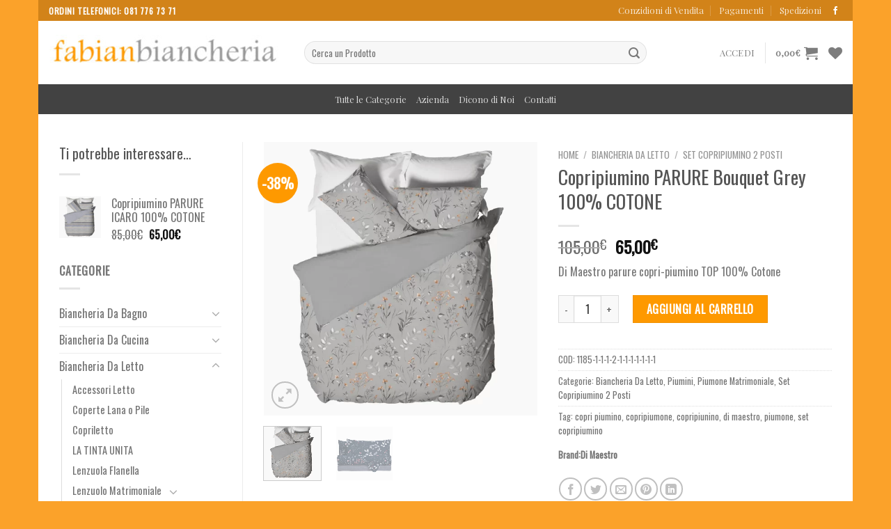

--- FILE ---
content_type: text/css
request_url: https://fabianbiancheria.com/wp-content/plugins/woo-brand/css/front-style.css?ver=6.3.7
body_size: 4090
content:
/********************
OLD VERSION
*********************/
/*A-Z Style*/
.brand-alphabet-table{ display:table;border-bottom: 1px solid #ededed;
padding: 5px; }
.all-alphabet{ 
	display:table-cell;
	vertical-align:middle;
	margin-right: 10px;
	border-right: 1px solid #ededed;;
	padding-right: 10px; 
}
.other-brands{ display:table-cell; padding-left:10px;}
	.other-brands a{ display:inline-block;  }
 
a.sidbara , a.alphabet-item-short , a.alphabet-item-eb{ -moz-border-radius: 3px;-webkit-border-radius: 3px; border-radius:3px; font-size:12px; line-height: 15px; width:15px; height: 15px; text-align:center; text-decoration:none!important; overflow: hidden;  -webkit-transition: all 0.2s ease-in-out;
-moz-transition: all 0.2s ease-in-out;
-o-transition: all 0.2s ease-in-out;
-ms-transition: all 0.2s ease-in-out;
transition: all 0.2s ease-in-out; }

a.sidbara.number-order , a.alphabet-item-short.number-order , a.alphabet-item-eb.number-order{ font-size: 8px; width:14px; height: 15px;  padding-right: 2px ; }
.all-alphabet a.sidbara  , .all-alphabet a.alphabet-item-short , .all-alphabet a.alphabet-item-eb{ line-height: 25px; width:25px; height: 25px; display: block; } 
a.sidbara.number-order:focus , a.alphabet-item-short.number-order:focus , a.alphabet-item-eb.number-order:focus{ outline: none; }
.all-alphabet a.sidbara:focus  , .all-alphabet a.alphabet-item-short:focus , .all-alphabet a.alphabet-item-eb:focus{ outline: none; }

a.sidbara:hover , a.alphabet-item-short:hover , a.alphabet-item-eb:hover{ background:#333; color:#fff;  text-decoration:none;   }
a.sidbara.grey , a.alphabet-item-short.grey,  a.alphabet-item-eb.grey{ pointer-events: none;cursor: default;-ms-filter: "progid:DXImageTransform.Microsoft.Alpha(Opacity=0)"; opacity:0; display: none;}
.active-letter , .active-letter_brands{ background:#333; color:#fff!important; }
.brand-items-cnt{
	padding:10px 0;
}
.brand-item{  -ms-filter: "progid:DXImageTransform.Microsoft.Alpha(Opacity=100)";
opacity:1; display:block;
margin:0; font-size:12px;
-webkit-transition-duration: 0.9s;
-moz-transition-duration: 0.9s;
-o-transition-duration: 0.9s;
transition-duration: 0.9s; }

.visible{-ms-filter: "progid:DXImageTransform.Microsoft.Alpha(Opacity=100)";opacity:1; display:block!important;}
.hidden{-ms-filter: "progid:DXImageTransform.Microsoft.Alpha(Opacity=0)";opacity:0; display:none!important;}

a.brand-item{ text-decoration:none!important; margin-left:5px;margin-bottom: 5px;line-height: 20px; }
.brand-item-eb{ color:#666; }
.brand-item-eb:hover { color:#000; }


/*All Brands Shortcode*/
.all-brand-alphabet{ -moz-column-count: 3;-moz-column-gap: 10px;-webkit-column-count: 3;-webkit-column-gap: 10px;column-count: 3;column-gap: 10px; }
.all-brand-alphabet-img{/* -moz-column-count: 3;-moz-column-gap: 10px;-webkit-column-count: 3;-webkit-column-gap: 10px;column-count: 3;column-gap: 10px;*/ }
	.alphabet-cnt{margin-right:1%; display:inline-block; vertical-align:top; width:100%; margin-bottom:20px;}
	.alphabet-cnt-img{margin-right:1%; display:inline-block; vertical-align:top; width:100%; margin-bottom:20px;}
		
		.alphabet-cnt-img .alphabet-h2{ font-size:30px; margin-bottom:10px; color:#333; font-weight:400; }
		.alphabet-cnt .alphabet-h2{ font-size:30px; margin-bottom:10px; color:#333; font-weight:400; }
		.brand-item-cnt{ text-align:left; position:relative; }
		.alphabet-cnt-img a{float:left; display:block; text-decoration:none;font-size:13px; line-height:20px; }
		.alphabet-cnt a{display:block; text-decoration:none;font-size:13px; line-height:20px; color:#666 !important; }
		.alphabet-cnt a:hover{display:block; text-decoration:none;font-size:13px; line-height:20px; color:#000 !important; }
		.alphabet-cnt a img{width:70%; margin-bottom:5px; box-shadow:none; -webkit-border-radius:0; -moz-border-radius:0; border-radius:0;}
		.alphabet-cnt-img a img{width:70%; margin-bottom:5px; box-shadow:none; -webkit-border-radius:0; -moz-border-radius:0; border-radius:0;}
			.brand-count-img {position: absolute;left: 0;background: #3F3F3F;width: 20px;height: 20px;text-align: center;border-radius: 50%;line-height: 20px;
color: #fff;}
		
		

/* Brand thumbnails widget */
.widget .brand-thumbnails, .brand-thumbnails {
	overflow: hidden;
	zoom: 1;
	margin: 0;
	clear: both;
}
.widget .brand-thumbnails li, .brand-thumbnails li {
	float: left;
	padding: 0;
	margin: 0 2% 2% 0;
}
.widget .brand-thumbnails li.last, .brand-thumbnails li.last {
	margin-right: 0;
}
.widget .brand-thumbnails li img, .brand-thumbnails li img {
	-webkit-box-sizing: border-box; /* Safari/Chrome, other WebKit */
	-moz-box-sizing: border-box;    /* Firefox, other Gecko */
	box-sizing: border-box;         /* Opera/IE 8+ */
	width: 100%;
	max-width: none;
	height: auto;
	margin: 0;
}


/*********************
NEW VERSION
*********************/

/*Style 1*/
*:focus{ outline:none!important; }

/*All Brands Shortcode*/
.all-brand-alphabet{ -moz-column-count: 3;-moz-column-gap: 10px;-webkit-column-count: 3;-webkit-column-gap: 10px;column-count: 3;column-gap: 10px; }
.all-brand-alphabet-img{/* -moz-column-count: 3;-moz-column-gap: 10px;-webkit-column-count: 3;-webkit-column-gap: 10px;column-count: 3;column-gap: 10px;*/ }
	.alphabet-cnt{margin-right:1%; display:inline-block; vertical-align:top; width:100%; margin-bottom:20px;}
	.alphabet-cnt-img{margin-right:1%; display:inline-block; vertical-align:top; width:100%; margin-bottom:20px;}
		
		.alphabet-cnt-img .alphabet-h2{ font-size:30px; margin-bottom:10px; color:#333; font-weight:400; }
		.alphabet-cnt .alphabet-h2{ font-size:30px; margin-bottom:10px; color:#333; font-weight:400; }
		.brand-item-cnt{ text-align:left; position:relative; }
		.alphabet-cnt-img a{float:left; display:block; text-decoration:none;font-size:13px; line-height:20px; }
		.alphabet-cnt a{display:block; text-decoration:none;font-size:13px; line-height:20px; color:#666 !important; }
		.alphabet-cnt a:hover{display:block; text-decoration:none;font-size:13px; line-height:20px; color:#000 !important; }
		.alphabet-cnt a img{width:70%; margin-bottom:5px; box-shadow:none; -webkit-border-radius:0; -moz-border-radius:0; border-radius:0;}
		.alphabet-cnt-img a img{width:70%; margin-bottom:5px; box-shadow:none; -webkit-border-radius:0; -moz-border-radius:0; border-radius:0;}
			.brand-count-img {position: absolute;left: 0;background: #3F3F3F;width: 20px;height: 20px;text-align: center;border-radius: 50%;line-height: 20px;
color: #fff;}
		
		

/* Brand thumbnails */
.wb-thumb-wrapper > div{ margin-bottom:15px; float: none;display: inline-block;margin-left: -4px;}
.wb-thumb-wrapper .wb-thumb-cnt{ background:#ffffff;  }
.wb-thumb-wrapper .wb-thumb-cnt{font-size:12px; }
.wb-thumb-wrapper .wb-thumb-cnt a { text-decoration:none!important; text-transform:capitalize; font-size:12px;  }
	.wb-thumb-wrapper .wb-thumb-cnt a:hover{ text-decoration:none!important; }


.wb-thumb-wrapper .wb-thumb-cnt{text-align:center; padding:10px 0; background:#ffffff;  }
.wb-thumb-wrapper .wb-thumb-cnt .wb-car-title a { text-decoration:none!important; text-transform:capitalize;   }
	.wb-thumb-wrapper .wb-thumb-cnt .wb-thumb-title a:hover{ text-decoration:none!important; }
	.wb-thumb-wrapper .wb-thumb-cnt img{  margin-bottom:5px; }

.wb-thumb-wrapper.wb-thumb-style2 .wb-thumb-cnt{ text-align:center; padding:20px 0; border:1px solid #ddd;  }
	.wb-thumb-wrapper.wb-thumb-style2.wb-thumb-round .wb-thumb-cnt{ -webkit-border-radius:5px;-moz-border-radius:5px;border-radius:5px; }
.wb-thumb-wrapper.wb-thumb-style2 .wb-thumb-cnt img{  margin:0 auto; width:auto!important; }

.wb-thumb-wrapper.wb-thumb-style3 .wb-thumb-cnt{ text-align:center; padding:20px 0 0; border:1px solid #ddd;  }
	.wb-thumb-wrapper.wb-thumb-style3.wb-thumb-round .wb-thumb-cnt{-webkit-border-radius:5px;-moz-border-radius:5px;border-radius:5px; }
.wb-thumb-wrapper.wb-thumb-style3 img{  margin:0 auto 20px auto; width:auto!important; }
.wb-thumb-wrapper.wb-thumb-style3 .wb-thumb-title{ width:100%;  padding:10px 0px; background:#f5f5f5;  }
	.wb-thumb-wrapper.wb-thumb-style3 .wb-thumb-title { -webkit-border-radius:0 0 5px 5px;-moz-border-radius:0 0 5px 5px;border-radius:0 0 5px 5px; }
	
.wb-thumb-wrapper.wb-thumb-style4 .wb-thumb-cnt{ text-align:center; padding:20px 0 0; border:1px solid #ddd;  }
	.wb-thumb-wrapper.wb-thumb-style4.wb-thumb-round .wb-thumb-cnt{-webkit-border-radius:5px;-moz-border-radius:5px;border-radius:5px; }
.wb-thumb-wrapper.wb-thumb-style4 img{  margin:0 auto 20px auto; width:auto!important; }
.wb-thumb-wrapper.wb-thumb-style4 .wb-thumb-title {width: 100%;padding: 10px 0px;background: #fff;border-top: 1px solid #ddd; position: relative;border-radius: 0!important;box-sizing: content-box;display: block;}
.wb-thumb-wrapper.wb-thumb-style4 .wb-thumb-title:before {position: absolute;content: '';top: 0;width: 100%;height: 100%;left: 0;border: 4px solid #f2f2f2;-webkit-box-sizing: border-box;-moz-box-sizing: border-box;box-sizing: border-box;}
.wb-thumb-wrapper.wb-thumb-style4 .wb-thumb-title a{position:relative;}


/*A-Z View Style 1*/
.wb-filter-style1 .wb-alphabet-table{display:table;border-bottom: 1px solid #ededed;padding: 5px 0; width:100%;margin-bottom:20px}
	.wb-filter-style1 .wb-alphabet-table .wb-all-alphabet{ display:table-cell; vertical-align:middle; border-right:1px solid #ddd; text-align:center; padding-right:5px; width:50px; }
		.wb-filter-style1 .wb-alphabet-table .wb-all-alphabet a { padding:10px; }
	.wb-filter-style1 .wb-alphabet-table .wb-other-brands{ padding-left:10px; }	
	.wb-filter-style1 .wb-alphabet-table .wb-alphabet-item{ display:inline-block; font-size:12px; text-align:center; line-height:20px; min-width:20px; min-height:20px; text-decoration:none; -moz-border-radius:3px;-webkit-border-radius:3px;border-radius:3px; vertical-align:top; -webkit-transition: all 0.2s ease-in-out;-moz-transition: all 0.2s ease-in-out;-o-transition: all 0.2s ease-in-out;-ms-transition: all 0.2s ease-in-out;transition: all 0.2s ease-in-out;color:#333; }
		.wb-filter-style1 .wb-alphabet-table .wb-alphabet-item:hover{  background:#333; color:#fff;  }
	.wb-filter-style1 .wb-alphabet-table .wb-alphabet-item-number { font-size:10px; }
	.wb-filter-style1 .wb-alphabet-table .wb-alphabet-item.active-letter , .wb-filter-style1 .wb-alphabet-table .wb-alphabet-item.active-letter-eb{ background:#333; color:#fff!important; }
	

/*A-Z View Style 2*/
.wb-filter-style2 .wb-alphabet-table{display:table;border-bottom: 1px solid #ededed;padding: 5px 0; width:100%;margin-bottom:20px}
	.wb-filter-style2 .wb-alphabet-table .wb-all-alphabet{ display:table-cell; vertical-align:middle;  text-align:center; padding-right:5px;  width:50px;  }
		.wb-filter-style2 .wb-alphabet-table .wb-all-alphabet a { padding:10px;  }
	.wb-filter-style2 .wb-alphabet-table .wb-other-brands{ padding-left:10px; }	
	.wb-filter-style2 .wb-alphabet-table .wb-alphabet-item{ display:inline-block; font-size:12px; text-align:center; line-height:20px; min-width:20px; min-height:20px; text-decoration:none; -moz-border-radius:3px;-webkit-border-radius:3px;border-radius:3px; vertical-align:top; -webkit-transition: all 0.2s ease-in-out;-moz-transition: all 0.2s ease-in-out;-o-transition: all 0.2s ease-in-out;-ms-transition: all 0.2s ease-in-out;transition: all 0.2s ease-in-out;border:1px solid #ddd; color:#666; margin-right:5px; margin-bottom:5px; }
		.wb-filter-style2 .wb-alphabet-table .wb-alphabet-item:hover{  border:1px solid #333; color:#333;  }
	.wb-filter-style2 .wb-alphabet-table .wb-alphabet-item-number { font-size:10px; }
	.wb-filter-style2 .wb-alphabet-table .wb-alphabet-item.active-letter,.wb-filter-style2 .wb-alphabet-table .wb-alphabet-item.active-letter-eb{ background:none!important;  border:1px solid #333; color:#333!important; }
	
/*A-Z View Style 3*/
.wb-filter-style3 .wb-alphabet-table{display:table;border-bottom: 1px solid #ededed;padding: 5px 0; width:100%; margin-bottom:20px}
	.wb-filter-style3 .wb-alphabet-table .wb-all-alphabet{ display:table-cell; vertical-align:middle; text-align:center; padding-right:5px; width:50px; }
		.wb-filter-style3 .wb-alphabet-table .wb-all-alphabet a { padding:10px;  }
	.wb-filter-style3 .wb-alphabet-table .wb-other-brands{ padding-left:10px; }	
	.wb-filter-style3 .wb-alphabet-table .wb-alphabet-item{ display:inline-block; font-size:12px; text-align:center; line-height:20px; min-width:20px; min-height:20px; text-decoration:none;vertical-align:top; -webkit-transition: all 0.2s ease-in-out;-moz-transition: all 0.2s ease-in-out;-o-transition: all 0.2s ease-in-out;-ms-transition: all 0.2s ease-in-out;transition: all 0.2s ease-in-out;border:1px solid transparent;border-top-width:3px; color:#666; margin-bottom:4px; -webkit-border-radius:3px; -moz-border-radius:3px; border-radius:3px; }
		.wb-filter-style3 .wb-alphabet-table .wb-alphabet-item:hover{ border:1px solid #333;border-top-width:3px; color:#333;  }
	.wb-filter-style3 .wb-alphabet-table .wb-alphabet-item-number { font-size:10px; }
	.wb-filter-style3 .wb-alphabet-table .wb-alphabet-item.active-letter , .wb-filter-style3 .wb-alphabet-table .wb-alphabet-item.active-letter-eb{ background:none!important;  border:1px solid #333;border-top-width:3px; color:#333!important; }
/*A-Z View Style 4*/
.wb-filter-style4 .wb-alphabet-table{display:table;border-top: 1px solid #ddd;padding: 10px 10px; width:100%;margin-bottom:20px; background-color:#ededed;}
	.wb-filter-style4 .wb-alphabet-table .wb-all-alphabet{ display:block; vertical-align:middle; text-align:center;width:100%; }
		.wb-filter-style4 .wb-alphabet-table .wb-all-alphabet a { padding:0 10px; }
	.wb-filter-style4 .wb-alphabet-table .wb-other-brands{ text-align:center; }	
	.wb-filter-style4 .wb-alphabet-table .wb-alphabet-item{ display:inline-block; font-size:12px; text-align:center; line-height:20px; min-width:20px; min-height:20px; text-decoration:none; -moz-border-radius:3px;-webkit-border-radius:3px;border-radius:3px; vertical-align:top; -webkit-transition: all 0.2s ease-in-out;-moz-transition: all 0.2s ease-in-out;-o-transition: all 0.2s ease-in-out;-ms-transition: all 0.2s ease-in-out;transition: all 0.2s ease-in-out;color:#333; }
		.wb-filter-style4 .wb-alphabet-table .wb-alphabet-item:hover{  background:#333; color:#fff;  }
	.wb-filter-style4 .wb-alphabet-table .wb-alphabet-item-number { font-size:10px; }
	.wb-filter-style4 .wb-alphabet-table .wb-alphabet-item.active-letter , .wb-filter-style4 .wb-alphabet-table .wb-alphabet-item.active-letter-eb{ background:#333; color:#fff!important; }

/*A-Z View Style 5*/
.wb-filter-style5 .wb-alphabet-table{display:table;border: 3px solid #ddd;padding: 10px 10px; width:100%;margin-bottom:20px;}
	.wb-filter-style5 .wb-alphabet-table .wb-all-alphabet{ display:inline; float:left; vertical-align:middle; text-align:center; margin-right:4px; }
		.wb-filter-style5 .wb-alphabet-table .wb-all-alphabet a { padding:0 10px; }
	.wb-filter-style5 .wb-alphabet-table .wb-other-brands{ text-align:left; display:inline;}	
	.wb-filter-style5 .wb-alphabet-table .wb-alphabet-item{ display:inline-block; font-size:12px; text-align:center; line-height:20px; min-width:20px; min-height:20px; text-decoration:none;vertical-align:top; -webkit-transition: all 0.2s ease-in-out;-moz-transition: all 0.2s ease-in-out;-o-transition: all 0.2s ease-in-out;-ms-transition: all 0.2s ease-in-out;transition: all 0.2s ease-in-out;color:#333; }
		.wb-filter-style5 .wb-alphabet-table .wb-alphabet-item:hover{  background:#ddd; color:#333;  }
	.wb-filter-style5 .wb-alphabet-table .wb-alphabet-item-number { font-size:10px; }
	.wb-filter-style5 .wb-alphabet-table .wb-alphabet-item.active-letter , .wb-filter-style5 .wb-alphabet-table .wb-alphabet-item.active-letter-eb{ background:#ddd; color:#333!important; }


/*A-Z View Style 6*/
.wb-filter-style6 .wb-alphabet-table{display:table; width:100%;margin-bottom:20px;border-top: 4px double #ddd;
    border-bottom: 4px double #ddd; padding: 10px 0;}
	.wb-filter-style6 .wb-alphabet-table .wb-all-alphabet{ display:block; vertical-align:middle; text-align:center;width:100%; border:4px double transparent;}
		.wb-filter-style6 .wb-alphabet-table .wb-all-alphabet a { padding:0 10px; }
	.wb-filter-style6 .wb-alphabet-table .wb-other-brands{ text-align:center; }	
	.wb-filter-style6 .wb-alphabet-table .wb-alphabet-item{ display:inline-block; font-size:12px; text-align:center; line-height:15px; min-width:20px; min-height:20px; text-decoration:none; -moz-border-radius:15px;-webkit-border-radius:15px;border-radius:15px; vertical-align:top; -webkit-transition: all 0.2s ease-in-out;-moz-transition: all 0.2s ease-in-out;-o-transition: all 0.2s ease-in-out;-ms-transition: all 0.2s ease-in-out;transition: all 0.2s ease-in-out;color:#333; border:4px double transparent; padding:0 10px; margin-bottom:5px; }
		.wb-filter-style6 .wb-alphabet-table .wb-alphabet-item:hover{  background:#fff; color:#333!important;border:4px double #ddd;  }
	.wb-filter-style6 .wb-alphabet-table .wb-alphabet-item-number { font-size:10px; }
	.wb-filter-style6 .wb-alphabet-table .wb-alphabet-item.active-letter , .wb-filter-style6 .wb-alphabet-table .wb-alphabet-item.active-letter-eb{background:#fff; color:#333!important;border:4px double #ddd;  }

/*A-Z View Style 7*/
.wb-filter-style7 .wb-alphabet-table{/* display:table; */ width:100%;margin-bottom:20px;}
	.wb-filter-style7 .wb-alphabet-table .wb-all-alphabet{ display:block; vertical-align:middle; text-align:right;width:100%;margin-bottom:5px; }
		.wb-filter-style7 .wb-alphabet-table .wb-all-alphabet a { padding: 5px 20px;border: 3px solid #ddd;  }
	.wb-filter-style7 .wb-alphabet-table .wb-other-brands{ text-align:center;border: 3px solid #ddd; padding: 5px 5px; padding-top:10px}	
	.wb-filter-style7 .wb-alphabet-table .wb-alphabet-item{  font-size:12px; text-align:center; line-height:20px; min-width:20px; min-height:20px; text-decoration:none;  vertical-align:top; -webkit-transition: all 0.2s ease-in-out;-moz-transition: all 0.2s ease-in-out;-o-transition: all 0.2s ease-in-out;-ms-transition: all 0.2s ease-in-out;transition: all 0.2s ease-in-out;color:#333; padding:5px 10px; margin-bottom:5px; }
		.wb-filter-style7 .wb-alphabet-table .wb-alphabet-item:hover{  background:#ddd; color:#333!important; }
	.wb-filter-style7 .wb-alphabet-table .wb-alphabet-item-number { font-size:10px; }
	.wb-filter-style7 .wb-alphabet-table .wb-alphabet-item.active-letter , .wb-filter-style7 .wb-alphabet-table .wb-alphabet-item.active-letter-eb{background:#ddd; color:#333!important;  }
.wb-invis-item{ display:none!important; }	
/*A-Z View */
.wb-filter-item-cnt .wb-filter-item{  display:inline-block; -ms-filter: "progid:DXImageTransform.Microsoft.Alpha(Opacity=100)";
opacity:1;margin:0; font-size:12px; line-height:25px; text-decoration:none; text-transform:capitalize; -webkit-transition-duration: 0.3s;-moz-transition-duration: 0.3s;-o-transition-duration: 0.3s;transition-duration: 0.3s; }
	.wb-filter-item-cnt .wb-filter-item.hidden{ display:none; }
/*A-Z View Style 2*/
.wb-brandlist-style2 .wb-filter-item-cnt {border-bottom: 1px solid #ddd;padding: 5px 0;position: relative;}
.wb-brandlist-style2 .wb-filter-item-cnt .wb-filter-item { display:block;}
.wb-brandlist-style2 .brand-count {position: absolute;border: 1px solid #ddd;padding: 0 5px;min-width: 30px;line-height: 20px;top: 7px;right: 15px;text-align: center;}
.wb-brandlist-style2 .overview, .wb-brandlist-style2 .overview{ padding:5px 0!important; }
/*A-Z View Style 3*/
.wb-brandlist-style3 .wb-filter-item-cnt {border-bottom: 1px dotted #ddd;padding: 5px 0;position: relative;}
.wb-brandlist-style3 .wb-filter-item-cnt .wb-filter-item { display:block;}
.wb-brandlist-style3 .brand-count {position: absolute;border: 1px solid #ddd;background-color:#f5f5f5; padding: 0 5px;min-width: 30px;line-height: 20px;top: 7px;right: 15px;text-align: center; -webkit-border-radius:15px;-moz-border-radius:15px;border-radius:15px;}
.wb-brandlist-style3 .overview, .wb-brandlist-style3 .overview{ padding:5px 0!important; }		


/*PRODUCT BRAND CAROUSEL*/
.wb-brandpro-car-header.wb-brandpro-car-header-style1{ text-align:center; padding:10px 0; border:1px solid #ddd; border-bottom-width:3px; margin-bottom:5px;display:inline-block; width:100%; font-size:12px; }
	.wb-brandpro-car-header.wb-brandpro-car-header-style1 span{ display:block; margin-bottom:5px; font-weight:bold; }

.wb-brandpro-car-header.wb-brandpro-car-header-style2{ text-align:left; margin-bottom:5px;display:inline-block; width:100%; font-size:12px; }
	.wb-brandpro-car-header.wb-brandpro-car-header-style2 span{ font-weight:bold; margin-right:5px; display:inline-block; }

.wb-brandpro-car-header.wb-brandpro-car-header-style3{ position:relative;text-align:center; padding:40px 0 10px; border:4px double #ddd; margin-bottom:5px;display:inline-block; width:100%; font-size:12px; }
	.wb-brandpro-car-header.wb-brandpro-car-header-style3 span{ position: absolute;min-width: 160px;top: -1px;left: 50%; margin-left: -80px;border: 1px solid #ddd; background: #fff;  border-top: none;font-weight: bold;height: 30px;line-height: 30px;text-transform: uppercase; }
	
.wb-brandpro-car-cnt { background:#fff; border:1px solid #ddd; }
	.wb-brandpro-car-cnt img{ width:100%; max-width:100%; height:auto; }
	.wb-brandpro-car-cnt .wb-brandpro-car-detail{ padding:10px; background:#f5f5f5;   }
		.wb-brandpro-car-cnt .wb-brandpro-car-title h3{ font-size:14px; margin:5px 0; text-transform:uppercase; }
		.wb-brandpro-car-cnt .wb-brandpro-car-title a{ text-decoration:none; }
		
		.wb-brandpro-car-cnt .wb-brandpro-car-meta span{ font-size:11px; text-transform:capitalize;  font-weight:bold;}
		.wb-brandpro-car-cnt .wb-brandpro-car-meta a{ display:inline-block; padding:3px 5px 3px 0; text-decoration:none; font-size:12px; }

.wb-brandpro-style2 .wb-brandpro-car-detail{ padding: 0px;background: #fff;text-align: center;}		
.wb-brandpro-style2 .wb-brandpro-car-title {padding: 5px 10px;margin-bottom: 5px; position: relative;}
.wb-brandpro-style2 .wb-brandpro-car-title:before { content:'';position:absolute; width:50px; height:2px; bottom:0; left:50%; margin-left:-25px; background-color:#ddd;}
.wb-brandpro-style2 .wb-brandpro-car-price { border-bottom: 1px solid #ddd;padding: 5px 10px 10px;margin-bottom:5px;}
/*PRODUCT BRAND GRID*/
.wb-brandpro-grid-header.wb-brandpro-car-header-style1{ text-align:center; padding:10px 0; border:1px solid #ddd; border-bottom-width:3px; margin-bottom:15px;display:inline-block; width:100%; font-size:12px; }
	.wb-brandpro-grid-header.wb-brandpro-car-header-style1 span{ display:block; margin-bottom:5px; font-weight:bold; }

.wb-brandpro-grid-header.wb-brandpro-car-header-style2{ text-align:left; margin-bottom:15px;display:inline-block; width:100%; font-size:12px; }
	.wb-brandpro-grid-header.wb-brandpro-car-header-style2 span{ font-weight:bold; margin-right:5px; display:inline-block; }

.wb-brandpro-grid-header.wb-brandpro-car-header-style3 {text-align: center;padding: 40px 0 10px;border: 4px double #ddd;margin-bottom: 15px;display: inline-block;width: 100%;font-size: 12px;position: relative;}
.wb-brandpro-grid-header.wb-brandpro-car-header-style3 span {display: block;position: absolute;font-weight: bold;text-align: center;padding: 6px 0;background-color: #fff;font-weight: bold!important;top: -1px;left: 0; min-width: 150px;left: 50%;margin-left: -75px;border: 1px solid #ddd;border-top: 0;z-index: 99; text-transform:uppercase;}
	
/*ALL BRAND LIST*/
.wb-allview{ display:inline-block; width:100%; position:relative; }
.wb-allview-style1 .wb-allview-cat-cnt {display: inline-block;width: 100%;margin-bottom: 30px;}
	.wb-allview-style1 .wb-allview-title {font-size: 30px;font-weight: bold;color: #000;margin-bottom: 10px;}
	.wb-allview-style1 .wb-allview-item-cnt{ margin-bottom:5px;} 
		.wb-allview-style1 .wb-allview-item-cnt img { border:none; width:auto; }
		.wb-allview-style1 .wb-allview-item-cnt .wb-allview-item-title a{ font-size:12px; text-decoration:none;  color:#333; }
			.wb-allview-style1 .wb-allview-item-cnt .wb-allview-item-title a:hover{ text-decoration:none; }
/*STYLE 2*/
.wb-allview.wb-allview-style2{ margin-top:20px; }
.wb-allview-style2 .wb-allview-cat-cnt {display: inline-block;width: 100%;margin-bottom: 30px; position:relative;}
	.wb-allview-style2 .wb-allview-title {font-size: 130px; line-height:130px; font-weight: bold;color: #e8e8e8;margin-bottom: 10px; position:absolute; top:0; left:0;}
	.wb-allview-style2 .wb-allview-item-cnt{ margin-bottom:50px;} 
		.wb-allview-style2 .wb-allview-item-cnt img { border:none; width:auto; }
		.wb-allview-style2 .wb-allview-item-cnt .wb-allview-item-title a{ font-size:12px; text-decoration:none;  color:#333; font-weight:bold; }
			.wb-allview-style2 .wb-allview-item-cnt .wb-allview-item-title a:hover{ text-decoration:none; }

/*STYLE 3*/	
.wb-allview-style3 .wb-allview-cat-cnt {margin-bottom:15px;float:none; vertical-align:top; display:inline-block}
	.wb-allview-style3 .wb-allview-cat-cnt .wb-allview-title {font-size: 30px;font-weight: bold;color: #000;margin-bottom: 10px;}
	.wb-allview-style3 .wb-allview-item-cnt{ margin-bottom:5px;} 
		.wb-allview-style3 .wb-allview-item-cnt img { border:none; width:auto; }
		.wb-allview-style3 .wb-allview-item-cnt .wb-allview-item-title a{ font-size:12px; text-decoration:none;  color:#333; }
			.wb-allview-style3	 .wb-allview-item-cnt .wb-allview-item-title a:hover{ text-decoration:none; }
		.wb-allview-cat-cnt .row > div{ margin-bottom:5px; }
			
/*ADV VIEW ALL*/
.wb-allview-advcnt{ margin-bottom:30px; display:inline-block; width:100%; }
.wb-allview-formcnt {text-align: center;padding: 5px 0 20px 0;}
	.wb-allview-formcnt form{ margin-bottom:20px; }
	.wb-allview-formcnt select {padding: 8px;min-width: 200px;border: 1px solid #ddd;margin-bottom: 10px!important; line-height:40px; height:40px;}
	.wb-allview-formcnt label.pw_brand_category_filter_checkbox {padding: 5px 15px;margin-right: 5px;display: inline-block;margin-bottom: 5px; position:relative; text-align:center; cursor:pointer;}
		.wb-allview-formcnt label.pw_brand_category_filter_checkbox:before{ content:''; width:10px; height:10px; background:url(../img/circle.png) no-repeat; position: absolute;top: 50%;left: 0; margin-top:-5px;}
		
		.wb-allview-formcnt label.pw_brand_category_filter_checkbox.pw-active-filter:before{ content:''; width:10px; height:10px; background:url(../img/circle-full.png) no-repeat; position: absolute;top: 50%;left: 0; margin-top:-5px; }
		.wb-allview-formcnt label.pw_brand_category_filter_checkbox input[type="checkbox"] { visibility:hidden; position:absolute;}
		
	.wb-allview-lettercnt {min-height: 50px;display: table;width: 100%;}
	.wb-allview-lettercnt a {font-size: 15px;text-transform: uppercase;cursor: pointer;line-height: 35px;min-width:35px!important;min-height: 35px; border:1px solid transparent; margin-right:5px; margin-bottom:5px; display: inline-block; -webkit-transition: all 0.1s ease-in-out;-moz-transition: all 0.1s ease-in-out;-o-transition: all 0.1s ease-in-out;-ms-transition: all 0.1s ease-in-out;transition: all 0.1s ease-in-out;text-decoration:none; color:#333!important;}
		.wb-allview-lettercnt a:hover { border:1px solid #999; text-decoration:none;}
/*ADV VIEW ALL STYLE 2*/
.wb-allview-formcnt.wb-multi-filter-style2 form{ margin-bottom:10px;}
.wb-multi-filter-style2 label.pw_brand_category_filter_checkbox {border: 1px solid #ddd;border-radius: 20px;padding: 2px 20px;-webkit-transition: all 0.1s ease-in-out;-moz-transition: all 0.1s ease-in-out;-o-transition: all 0.1s ease-in-out;-ms-transition: all 0.1s ease-in-out;transition: all 0.1s ease-in-out;font-size: 12px;}
.wb-multi-filter-style2 label.pw_brand_category_filter_checkbox:before{display:none;}
.wb-multi-filter-style2 label.pw_brand_category_filter_checkbox:hover , .wb-multi-filter-style2 label.pw_brand_category_filter_checkbox.pw-active-filter{ background:#f5f5f5; }
.wb-multi-filter-style2 .wb-allview-lettercnt a{ width:35px; height:35px; -webkit-border-radius:30px;-moz-border-radius:30px;border-radius:30px;}
.wb-multi-filter-style2 .wb-allview-lettercnt a:hover{ border-color:#ddd; }
/*ADV VIEW ALL STYLE 3*/
.wb-allview-formcnt.wb-multi-filter-style3 form{ margin-bottom:10px;}
.wb-multi-filter-style3 label.pw_brand_category_filter_checkbox {border: none;padding: 2px 20px;-webkit-transition: all 0.1s ease-in-out;-moz-transition: all 0.1s ease-in-out;-o-transition: all 0.1s ease-in-out;-ms-transition: all 0.1s ease-in-out;transition: all 0.1s ease-in-out;font-size: 12px;}
.wb-multi-filter-style3 label.pw_brand_category_filter_checkbox:before{display:none;}
.wb-multi-filter-style3 label.pw_brand_category_filter_checkbox:hover , .wb-multi-filter-style3 label.pw_brand_category_filter_checkbox.pw-active-filter{ background:#f5f5f5; }
.wb-multi-filter-style3 .wb-allview-lettercnt a{ width:25px; height:25px; font-size:12px;}
.wb-multi-filter-style3 .wb-allview-lettercnt a:hover{ border-color:transparent; background-color:#f5f5f5; }
	/*Product List */
	.wb-brandpro-list-cnt { background:#fff;  }
	.wb-brandpro-list-cnt img{ width:100%; max-width:100%; height:auto; }
	.wb-brandpro-list-cnt .wb-brandpro-list-detail{ padding:10px;    }
		.wb-brandpro-list-cnt .wb-brandpro-list-title h3{ font-size:12px; margin:5px 0; text-transform:uppercase; }
		.wb-brandpro-list-cnt .wb-brandpro-list-title a{ text-decoration:none; }
		
		.wb-brandpro-list-cnt .wb-brandpro-list-meta span{ font-size:13px; text-transform:capitalize;  font-weight:bold; }
		.wb-brandpro-list-cnt .wb-brandpro-list-meta a{ display:inline-block; padding:3px 5px 3px 0; text-decoration:none; font-size:13px; font-weight:200; text-transform:capitalize; color:#999; }
		
	.tooltip-cnt{  visibility:hidden; opacity:0; position:absolute; background:#fff; border:1px solid #ddd; padding:10px; height:100px; width:200px; top:-50px; left:100%; margin-left:10px; -webkit-transition: all 0.3s ease-in-out;-moz-transition: all 0.3s ease-in-out;-o-transition: all 0.3s ease-in-out;-ms-transition: all 0.3s ease-in-out;transition: all 0.3s ease-in-out; z-index:99; }
			.tooltip-cnt:before{ content:'';width: 0;height: 0;border-style: solid;border-width: 10px 10px 10px 0;border-color: transparent #ddd transparent transparent; position:absolute; top:50%; left:-10px; margin-top:-10px; z-index:99; }
			.tooltip-cnt:after{ content:'';width: 0;height: 0;border-style: solid;border-width: 10px 10px 10px 0;border-color: transparent #fff transparent transparent; position:absolute; top:50%; left:-9px; margin-top:-10px; z-index:999; }
		.wb-brandpro-list-title h3{ display:inline;position:relative; }
		.wb-brandpro-list-title h3:hover  .tooltip-cnt { opacity:1; visibility:visible;}
/*Loading*/
.pw_brand_loading_cnt{display:none;width:100%;z-index:999999;background:#fff;opacity: 0.8;position:relative; }
.pw_brand_le_loading{color: #333;text-align: center;width: 100%;position: absolute;top: 50px;margin-top: -16px; }	


/*BRAND SHOW IN PAGES*/
.wb-posted_in{ display:inline-block; width:100%; margin:10px 0; font-weight:bold; }
.wb-single-img-cnt a {margin-right: 10px; margin-bottom:10px; display: inline-block;}
.brand-description{ margin:10px 0; }


/* Brand thumbnails widget */
.widget .brand-thumbnails, .brand-thumbnails {
	overflow: hidden;
	zoom: 1;
	margin: 0;
	clear: both;
}
.widget .brand-thumbnails li, .brand-thumbnails li {
	float: left;
	padding: 0;
	margin: 0 2% 2% 0;
}
.widget .brand-thumbnails li.last, .brand-thumbnails li.last {
	margin-right: 0;
}
.widget .brand-thumbnails li img, .brand-thumbnails li img {
	-webkit-box-sizing: border-box; /* Safari/Chrome, other WebKit */
	-moz-box-sizing: border-box;    /* Firefox, other Gecko */
	box-sizing: border-box;         /* Opera/IE 8+ */
	width: 100%;
	max-width: none;
	height: auto;
	margin: 0;
}

/*Brand Nav*/
.widget_woocommerce_brand_nav ul li {border-bottom: 1px solid #ddd;padding: 0;margin: 0;padding-bottom: 5px;margin-bottom: 5px;line-height: 25px; list-style: none;}
	.widget_woocommerce_brand_nav ul li span.count {float: right;width: 20px;height: 20px;border: 1px solid #ddd;line-height: 20px;text-align: center;margin-top: 2px;font-size: 11px;}

.widget_woocommerce_brand_nav select{ width:100%; padding:8px; height:40px; line-height:40px; border:1px solid #ddd;  }


/*FIX BANNER*/
.fix-banner{position: fixed;right: 20px;top: 220px;}


